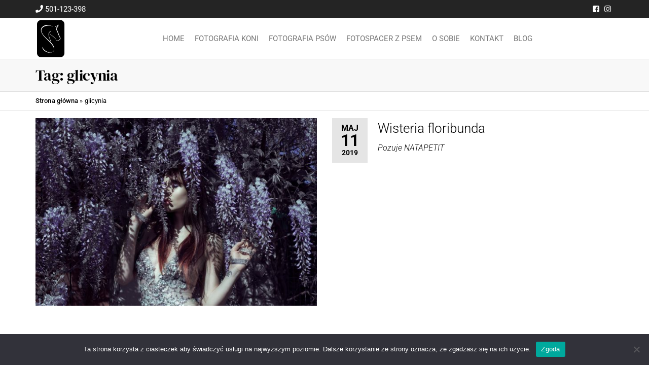

--- FILE ---
content_type: text/html; charset=UTF-8
request_url: https://annasychowicz.pl/tag/glicynia/
body_size: 44586
content:
<!DOCTYPE html>
<html class="no-js" lang="pl-PL">
    <head>
        <meta http-equiv="content-type" content="text/html; charset=UTF-8" />
        <meta http-equiv="X-UA-Compatible" content="IE=edge">
        <meta name="viewport" content="width=device-width, initial-scale=1">
        <meta name='robots' content='index, follow, max-image-preview:large, max-snippet:-1, max-video-preview:-1' />

	<!-- This site is optimized with the Yoast SEO plugin v26.7 - https://yoast.com/wordpress/plugins/seo/ -->
	<title>Archiwa glicynia - Fotograf Anna Sychowicz :: Fotografia jeździecka, artystyczne zdjęcia koni i sesje z końmi. Fotografia psów, zdjęcia psów.</title>
	<link rel="canonical" href="https://annasychowicz.pl/tag/glicynia/" />
	<meta property="og:locale" content="pl_PL" />
	<meta property="og:type" content="article" />
	<meta property="og:title" content="Archiwa glicynia - Fotograf Anna Sychowicz :: Fotografia jeździecka, artystyczne zdjęcia koni i sesje z końmi. Fotografia psów, zdjęcia psów." />
	<meta property="og:url" content="https://annasychowicz.pl/tag/glicynia/" />
	<meta property="og:site_name" content="Fotograf Anna Sychowicz :: Fotografia jeździecka, artystyczne zdjęcia koni i sesje z końmi. Fotografia psów, zdjęcia psów." />
	<meta name="twitter:card" content="summary_large_image" />
	<script type="application/ld+json" class="yoast-schema-graph">{"@context":"https://schema.org","@graph":[{"@type":"CollectionPage","@id":"https://annasychowicz.pl/tag/glicynia/","url":"https://annasychowicz.pl/tag/glicynia/","name":"Archiwa glicynia - Fotograf Anna Sychowicz :: Fotografia jeździecka, artystyczne zdjęcia koni i sesje z końmi. Fotografia psów, zdjęcia psów.","isPartOf":{"@id":"https://annasychowicz.pl/#website"},"primaryImageOfPage":{"@id":"https://annasychowicz.pl/tag/glicynia/#primaryimage"},"image":{"@id":"https://annasychowicz.pl/tag/glicynia/#primaryimage"},"thumbnailUrl":"https://annasychowicz.pl/wp-content/uploads/2019/05/IMG_0560.jpg","breadcrumb":{"@id":"https://annasychowicz.pl/tag/glicynia/#breadcrumb"},"inLanguage":"pl-PL"},{"@type":"ImageObject","inLanguage":"pl-PL","@id":"https://annasychowicz.pl/tag/glicynia/#primaryimage","url":"https://annasychowicz.pl/wp-content/uploads/2019/05/IMG_0560.jpg","contentUrl":"https://annasychowicz.pl/wp-content/uploads/2019/05/IMG_0560.jpg","width":1200,"height":800},{"@type":"BreadcrumbList","@id":"https://annasychowicz.pl/tag/glicynia/#breadcrumb","itemListElement":[{"@type":"ListItem","position":1,"name":"Strona główna","item":"https://annasychowicz.pl/"},{"@type":"ListItem","position":2,"name":"glicynia"}]},{"@type":"WebSite","@id":"https://annasychowicz.pl/#website","url":"https://annasychowicz.pl/","name":"Fotograf Anna Sychowicz :: Fotografia jeździecka, artystyczn zdjęcia koni i sesje z końmi.","description":"Bajkowe zdjęcia z końmi, fotografia jeździecka, zdjęcia koni,  baśniowe zdjęcia ze zwierzętami,  Fotografia psów, zdjęcia psów. :: Warszawa :: Sochaczew :: Błonie :: Łowicz :: Skierniewice :: Żyrardów :: Grodzisk Mazowiecki :: Piaseczno :: Pruszków :: Piastów :: Kampinos :: Leszno :: Ożarów Mazowiecki :: Milanówek :: Radomsko :: Częstochowa","publisher":{"@id":"https://annasychowicz.pl/#organization"},"potentialAction":[{"@type":"SearchAction","target":{"@type":"EntryPoint","urlTemplate":"https://annasychowicz.pl/?s={search_term_string}"},"query-input":{"@type":"PropertyValueSpecification","valueRequired":true,"valueName":"search_term_string"}}],"inLanguage":"pl-PL"},{"@type":"Organization","@id":"https://annasychowicz.pl/#organization","name":"Fotograf Anna Sychowicz :: Fotografia jeździecka, artystyczn zdjęcia koni i sesje z końmi.","url":"https://annasychowicz.pl/","logo":{"@type":"ImageObject","inLanguage":"pl-PL","@id":"https://annasychowicz.pl/#/schema/logo/image/","url":"https://annasychowicz.pl/wp-content/uploads/2025/09/logo_annasychowicz.png","contentUrl":"https://annasychowicz.pl/wp-content/uploads/2025/09/logo_annasychowicz.png","width":120,"height":160,"caption":"Fotograf Anna Sychowicz :: Fotografia jeździecka, artystyczn zdjęcia koni i sesje z końmi."},"image":{"@id":"https://annasychowicz.pl/#/schema/logo/image/"}}]}</script>
	<!-- / Yoast SEO plugin. -->


<link rel='dns-prefetch' href='//www.googletagmanager.com' />
<link rel="alternate" type="application/rss+xml" title="Fotograf Anna Sychowicz :: Fotografia jeździecka, artystyczne zdjęcia koni i sesje z końmi. Fotografia psów, zdjęcia psów. &raquo; Kanał z wpisami" href="https://annasychowicz.pl/feed/" />
<link rel="alternate" type="application/rss+xml" title="Fotograf Anna Sychowicz :: Fotografia jeździecka, artystyczne zdjęcia koni i sesje z końmi. Fotografia psów, zdjęcia psów. &raquo; Kanał z komentarzami" href="https://annasychowicz.pl/comments/feed/" />
<link rel="alternate" type="application/rss+xml" title="Fotograf Anna Sychowicz :: Fotografia jeździecka, artystyczne zdjęcia koni i sesje z końmi. Fotografia psów, zdjęcia psów. &raquo; Kanał z wpisami otagowanymi jako glicynia" href="https://annasychowicz.pl/tag/glicynia/feed/" />
<style id='wp-img-auto-sizes-contain-inline-css' type='text/css'>
img:is([sizes=auto i],[sizes^="auto," i]){contain-intrinsic-size:3000px 1500px}
/*# sourceURL=wp-img-auto-sizes-contain-inline-css */
</style>
<link rel='stylesheet' id='hfe-widgets-style-css' href='https://annasychowicz.pl/wp-content/plugins/header-footer-elementor/inc/widgets-css/frontend.css?ver=2.5.2' type='text/css' media='all' />
<style id='wp-emoji-styles-inline-css' type='text/css'>

	img.wp-smiley, img.emoji {
		display: inline !important;
		border: none !important;
		box-shadow: none !important;
		height: 1em !important;
		width: 1em !important;
		margin: 0 0.07em !important;
		vertical-align: -0.1em !important;
		background: none !important;
		padding: 0 !important;
	}
/*# sourceURL=wp-emoji-styles-inline-css */
</style>
<link rel='stylesheet' id='wp-block-library-css' href='https://annasychowicz.pl/wp-includes/css/dist/block-library/style.min.css?ver=6.9' type='text/css' media='all' />
<style id='classic-theme-styles-inline-css' type='text/css'>
/*! This file is auto-generated */
.wp-block-button__link{color:#fff;background-color:#32373c;border-radius:9999px;box-shadow:none;text-decoration:none;padding:calc(.667em + 2px) calc(1.333em + 2px);font-size:1.125em}.wp-block-file__button{background:#32373c;color:#fff;text-decoration:none}
/*# sourceURL=/wp-includes/css/classic-themes.min.css */
</style>
<style id='global-styles-inline-css' type='text/css'>
:root{--wp--preset--aspect-ratio--square: 1;--wp--preset--aspect-ratio--4-3: 4/3;--wp--preset--aspect-ratio--3-4: 3/4;--wp--preset--aspect-ratio--3-2: 3/2;--wp--preset--aspect-ratio--2-3: 2/3;--wp--preset--aspect-ratio--16-9: 16/9;--wp--preset--aspect-ratio--9-16: 9/16;--wp--preset--color--black: #000000;--wp--preset--color--cyan-bluish-gray: #abb8c3;--wp--preset--color--white: #ffffff;--wp--preset--color--pale-pink: #f78da7;--wp--preset--color--vivid-red: #cf2e2e;--wp--preset--color--luminous-vivid-orange: #ff6900;--wp--preset--color--luminous-vivid-amber: #fcb900;--wp--preset--color--light-green-cyan: #7bdcb5;--wp--preset--color--vivid-green-cyan: #00d084;--wp--preset--color--pale-cyan-blue: #8ed1fc;--wp--preset--color--vivid-cyan-blue: #0693e3;--wp--preset--color--vivid-purple: #9b51e0;--wp--preset--gradient--vivid-cyan-blue-to-vivid-purple: linear-gradient(135deg,rgb(6,147,227) 0%,rgb(155,81,224) 100%);--wp--preset--gradient--light-green-cyan-to-vivid-green-cyan: linear-gradient(135deg,rgb(122,220,180) 0%,rgb(0,208,130) 100%);--wp--preset--gradient--luminous-vivid-amber-to-luminous-vivid-orange: linear-gradient(135deg,rgb(252,185,0) 0%,rgb(255,105,0) 100%);--wp--preset--gradient--luminous-vivid-orange-to-vivid-red: linear-gradient(135deg,rgb(255,105,0) 0%,rgb(207,46,46) 100%);--wp--preset--gradient--very-light-gray-to-cyan-bluish-gray: linear-gradient(135deg,rgb(238,238,238) 0%,rgb(169,184,195) 100%);--wp--preset--gradient--cool-to-warm-spectrum: linear-gradient(135deg,rgb(74,234,220) 0%,rgb(151,120,209) 20%,rgb(207,42,186) 40%,rgb(238,44,130) 60%,rgb(251,105,98) 80%,rgb(254,248,76) 100%);--wp--preset--gradient--blush-light-purple: linear-gradient(135deg,rgb(255,206,236) 0%,rgb(152,150,240) 100%);--wp--preset--gradient--blush-bordeaux: linear-gradient(135deg,rgb(254,205,165) 0%,rgb(254,45,45) 50%,rgb(107,0,62) 100%);--wp--preset--gradient--luminous-dusk: linear-gradient(135deg,rgb(255,203,112) 0%,rgb(199,81,192) 50%,rgb(65,88,208) 100%);--wp--preset--gradient--pale-ocean: linear-gradient(135deg,rgb(255,245,203) 0%,rgb(182,227,212) 50%,rgb(51,167,181) 100%);--wp--preset--gradient--electric-grass: linear-gradient(135deg,rgb(202,248,128) 0%,rgb(113,206,126) 100%);--wp--preset--gradient--midnight: linear-gradient(135deg,rgb(2,3,129) 0%,rgb(40,116,252) 100%);--wp--preset--font-size--small: 13px;--wp--preset--font-size--medium: 20px;--wp--preset--font-size--large: 36px;--wp--preset--font-size--x-large: 42px;--wp--preset--spacing--20: 0.44rem;--wp--preset--spacing--30: 0.67rem;--wp--preset--spacing--40: 1rem;--wp--preset--spacing--50: 1.5rem;--wp--preset--spacing--60: 2.25rem;--wp--preset--spacing--70: 3.38rem;--wp--preset--spacing--80: 5.06rem;--wp--preset--shadow--natural: 6px 6px 9px rgba(0, 0, 0, 0.2);--wp--preset--shadow--deep: 12px 12px 50px rgba(0, 0, 0, 0.4);--wp--preset--shadow--sharp: 6px 6px 0px rgba(0, 0, 0, 0.2);--wp--preset--shadow--outlined: 6px 6px 0px -3px rgb(255, 255, 255), 6px 6px rgb(0, 0, 0);--wp--preset--shadow--crisp: 6px 6px 0px rgb(0, 0, 0);}:where(.is-layout-flex){gap: 0.5em;}:where(.is-layout-grid){gap: 0.5em;}body .is-layout-flex{display: flex;}.is-layout-flex{flex-wrap: wrap;align-items: center;}.is-layout-flex > :is(*, div){margin: 0;}body .is-layout-grid{display: grid;}.is-layout-grid > :is(*, div){margin: 0;}:where(.wp-block-columns.is-layout-flex){gap: 2em;}:where(.wp-block-columns.is-layout-grid){gap: 2em;}:where(.wp-block-post-template.is-layout-flex){gap: 1.25em;}:where(.wp-block-post-template.is-layout-grid){gap: 1.25em;}.has-black-color{color: var(--wp--preset--color--black) !important;}.has-cyan-bluish-gray-color{color: var(--wp--preset--color--cyan-bluish-gray) !important;}.has-white-color{color: var(--wp--preset--color--white) !important;}.has-pale-pink-color{color: var(--wp--preset--color--pale-pink) !important;}.has-vivid-red-color{color: var(--wp--preset--color--vivid-red) !important;}.has-luminous-vivid-orange-color{color: var(--wp--preset--color--luminous-vivid-orange) !important;}.has-luminous-vivid-amber-color{color: var(--wp--preset--color--luminous-vivid-amber) !important;}.has-light-green-cyan-color{color: var(--wp--preset--color--light-green-cyan) !important;}.has-vivid-green-cyan-color{color: var(--wp--preset--color--vivid-green-cyan) !important;}.has-pale-cyan-blue-color{color: var(--wp--preset--color--pale-cyan-blue) !important;}.has-vivid-cyan-blue-color{color: var(--wp--preset--color--vivid-cyan-blue) !important;}.has-vivid-purple-color{color: var(--wp--preset--color--vivid-purple) !important;}.has-black-background-color{background-color: var(--wp--preset--color--black) !important;}.has-cyan-bluish-gray-background-color{background-color: var(--wp--preset--color--cyan-bluish-gray) !important;}.has-white-background-color{background-color: var(--wp--preset--color--white) !important;}.has-pale-pink-background-color{background-color: var(--wp--preset--color--pale-pink) !important;}.has-vivid-red-background-color{background-color: var(--wp--preset--color--vivid-red) !important;}.has-luminous-vivid-orange-background-color{background-color: var(--wp--preset--color--luminous-vivid-orange) !important;}.has-luminous-vivid-amber-background-color{background-color: var(--wp--preset--color--luminous-vivid-amber) !important;}.has-light-green-cyan-background-color{background-color: var(--wp--preset--color--light-green-cyan) !important;}.has-vivid-green-cyan-background-color{background-color: var(--wp--preset--color--vivid-green-cyan) !important;}.has-pale-cyan-blue-background-color{background-color: var(--wp--preset--color--pale-cyan-blue) !important;}.has-vivid-cyan-blue-background-color{background-color: var(--wp--preset--color--vivid-cyan-blue) !important;}.has-vivid-purple-background-color{background-color: var(--wp--preset--color--vivid-purple) !important;}.has-black-border-color{border-color: var(--wp--preset--color--black) !important;}.has-cyan-bluish-gray-border-color{border-color: var(--wp--preset--color--cyan-bluish-gray) !important;}.has-white-border-color{border-color: var(--wp--preset--color--white) !important;}.has-pale-pink-border-color{border-color: var(--wp--preset--color--pale-pink) !important;}.has-vivid-red-border-color{border-color: var(--wp--preset--color--vivid-red) !important;}.has-luminous-vivid-orange-border-color{border-color: var(--wp--preset--color--luminous-vivid-orange) !important;}.has-luminous-vivid-amber-border-color{border-color: var(--wp--preset--color--luminous-vivid-amber) !important;}.has-light-green-cyan-border-color{border-color: var(--wp--preset--color--light-green-cyan) !important;}.has-vivid-green-cyan-border-color{border-color: var(--wp--preset--color--vivid-green-cyan) !important;}.has-pale-cyan-blue-border-color{border-color: var(--wp--preset--color--pale-cyan-blue) !important;}.has-vivid-cyan-blue-border-color{border-color: var(--wp--preset--color--vivid-cyan-blue) !important;}.has-vivid-purple-border-color{border-color: var(--wp--preset--color--vivid-purple) !important;}.has-vivid-cyan-blue-to-vivid-purple-gradient-background{background: var(--wp--preset--gradient--vivid-cyan-blue-to-vivid-purple) !important;}.has-light-green-cyan-to-vivid-green-cyan-gradient-background{background: var(--wp--preset--gradient--light-green-cyan-to-vivid-green-cyan) !important;}.has-luminous-vivid-amber-to-luminous-vivid-orange-gradient-background{background: var(--wp--preset--gradient--luminous-vivid-amber-to-luminous-vivid-orange) !important;}.has-luminous-vivid-orange-to-vivid-red-gradient-background{background: var(--wp--preset--gradient--luminous-vivid-orange-to-vivid-red) !important;}.has-very-light-gray-to-cyan-bluish-gray-gradient-background{background: var(--wp--preset--gradient--very-light-gray-to-cyan-bluish-gray) !important;}.has-cool-to-warm-spectrum-gradient-background{background: var(--wp--preset--gradient--cool-to-warm-spectrum) !important;}.has-blush-light-purple-gradient-background{background: var(--wp--preset--gradient--blush-light-purple) !important;}.has-blush-bordeaux-gradient-background{background: var(--wp--preset--gradient--blush-bordeaux) !important;}.has-luminous-dusk-gradient-background{background: var(--wp--preset--gradient--luminous-dusk) !important;}.has-pale-ocean-gradient-background{background: var(--wp--preset--gradient--pale-ocean) !important;}.has-electric-grass-gradient-background{background: var(--wp--preset--gradient--electric-grass) !important;}.has-midnight-gradient-background{background: var(--wp--preset--gradient--midnight) !important;}.has-small-font-size{font-size: var(--wp--preset--font-size--small) !important;}.has-medium-font-size{font-size: var(--wp--preset--font-size--medium) !important;}.has-large-font-size{font-size: var(--wp--preset--font-size--large) !important;}.has-x-large-font-size{font-size: var(--wp--preset--font-size--x-large) !important;}
:where(.wp-block-post-template.is-layout-flex){gap: 1.25em;}:where(.wp-block-post-template.is-layout-grid){gap: 1.25em;}
:where(.wp-block-term-template.is-layout-flex){gap: 1.25em;}:where(.wp-block-term-template.is-layout-grid){gap: 1.25em;}
:where(.wp-block-columns.is-layout-flex){gap: 2em;}:where(.wp-block-columns.is-layout-grid){gap: 2em;}
:root :where(.wp-block-pullquote){font-size: 1.5em;line-height: 1.6;}
/*# sourceURL=global-styles-inline-css */
</style>
<link rel='stylesheet' id='cookie-notice-front-css' href='https://annasychowicz.pl/wp-content/plugins/cookie-notice/css/front.min.css?ver=2.5.7' type='text/css' media='all' />
<link rel='stylesheet' id='futurio-extra-css' href='https://annasychowicz.pl/wp-content/plugins/futurio-extra/assets/css/style.css?ver=2.0.18' type='text/css' media='all' />
<link rel='stylesheet' id='elementor-frontend-css' href='https://annasychowicz.pl/wp-content/plugins/elementor/assets/css/frontend.min.css?ver=3.34.1' type='text/css' media='all' />
<link rel='stylesheet' id='elementor-post-6509-css' href='https://annasychowicz.pl/wp-content/uploads/elementor/css/post-6509.css?ver=1768512530' type='text/css' media='all' />
<link rel='stylesheet' id='hfe-style-css' href='https://annasychowicz.pl/wp-content/plugins/header-footer-elementor/assets/css/header-footer-elementor.css?ver=2.5.2' type='text/css' media='all' />
<link rel='stylesheet' id='elementor-icons-css' href='https://annasychowicz.pl/wp-content/plugins/elementor/assets/lib/eicons/css/elementor-icons.min.css?ver=5.45.0' type='text/css' media='all' />
<link rel='stylesheet' id='bootstrap-css' href='https://annasychowicz.pl/wp-content/themes/futurio/css/bootstrap.css?ver=3.3.7' type='text/css' media='all' />
<link rel='stylesheet' id='futurio-stylesheet-css' href='https://annasychowicz.pl/wp-content/themes/futurio/style.css?ver=1.5.4' type='text/css' media='all' />
<link rel='stylesheet' id='font-awesome-css' href='https://annasychowicz.pl/wp-content/plugins/elementor/assets/lib/font-awesome/css/font-awesome.min.css?ver=4.7.0' type='text/css' media='all' />
<link rel='stylesheet' id='hfe-elementor-icons-css' href='https://annasychowicz.pl/wp-content/plugins/elementor/assets/lib/eicons/css/elementor-icons.min.css?ver=5.34.0' type='text/css' media='all' />
<link rel='stylesheet' id='hfe-icons-list-css' href='https://annasychowicz.pl/wp-content/plugins/elementor/assets/css/widget-icon-list.min.css?ver=3.24.3' type='text/css' media='all' />
<link rel='stylesheet' id='hfe-social-icons-css' href='https://annasychowicz.pl/wp-content/plugins/elementor/assets/css/widget-social-icons.min.css?ver=3.24.0' type='text/css' media='all' />
<link rel='stylesheet' id='hfe-social-share-icons-brands-css' href='https://annasychowicz.pl/wp-content/plugins/elementor/assets/lib/font-awesome/css/brands.css?ver=5.15.3' type='text/css' media='all' />
<link rel='stylesheet' id='hfe-social-share-icons-fontawesome-css' href='https://annasychowicz.pl/wp-content/plugins/elementor/assets/lib/font-awesome/css/fontawesome.css?ver=5.15.3' type='text/css' media='all' />
<link rel='stylesheet' id='hfe-nav-menu-icons-css' href='https://annasychowicz.pl/wp-content/plugins/elementor/assets/lib/font-awesome/css/solid.css?ver=5.15.3' type='text/css' media='all' />
<link rel='stylesheet' id='kirki-styles-css' href='https://annasychowicz.pl?action=kirki-styles&#038;ver=4.0' type='text/css' media='all' />
<link rel='stylesheet' id='elementor-gf-local-roboto-css' href='https://annasychowicz.pl/wp-content/uploads/elementor/google-fonts/css/roboto.css?ver=1742246103' type='text/css' media='all' />
<link rel='stylesheet' id='elementor-gf-local-dmseriftext-css' href='https://annasychowicz.pl/wp-content/uploads/elementor/google-fonts/css/dmseriftext.css?ver=1742246103' type='text/css' media='all' />
<link rel='stylesheet' id='elementor-gf-local-dmserifdisplay-css' href='https://annasychowicz.pl/wp-content/uploads/elementor/google-fonts/css/dmserifdisplay.css?ver=1742246104' type='text/css' media='all' />
<script type="text/javascript" id="cookie-notice-front-js-before">
/* <![CDATA[ */
var cnArgs = {"ajaxUrl":"https:\/\/annasychowicz.pl\/wp-admin\/admin-ajax.php","nonce":"02f8c45cae","hideEffect":"fade","position":"bottom","onScroll":false,"onScrollOffset":100,"onClick":false,"cookieName":"cookie_notice_accepted","cookieTime":2592000,"cookieTimeRejected":2592000,"globalCookie":false,"redirection":false,"cache":false,"revokeCookies":false,"revokeCookiesOpt":"automatic"};

//# sourceURL=cookie-notice-front-js-before
/* ]]> */
</script>
<script type="text/javascript" src="https://annasychowicz.pl/wp-content/plugins/cookie-notice/js/front.min.js?ver=2.5.7" id="cookie-notice-front-js"></script>
<script type="text/javascript" src="https://annasychowicz.pl/wp-includes/js/jquery/jquery.min.js?ver=3.7.1" id="jquery-core-js"></script>
<script type="text/javascript" src="https://annasychowicz.pl/wp-includes/js/jquery/jquery-migrate.min.js?ver=3.4.1" id="jquery-migrate-js"></script>
<script type="text/javascript" id="jquery-js-after">
/* <![CDATA[ */
!function($){"use strict";$(document).ready(function(){$(this).scrollTop()>100&&$(".hfe-scroll-to-top-wrap").removeClass("hfe-scroll-to-top-hide"),$(window).scroll(function(){$(this).scrollTop()<100?$(".hfe-scroll-to-top-wrap").fadeOut(300):$(".hfe-scroll-to-top-wrap").fadeIn(300)}),$(".hfe-scroll-to-top-wrap").on("click",function(){$("html, body").animate({scrollTop:0},300);return!1})})}(jQuery);
!function($){'use strict';$(document).ready(function(){var bar=$('.hfe-reading-progress-bar');if(!bar.length)return;$(window).on('scroll',function(){var s=$(window).scrollTop(),d=$(document).height()-$(window).height(),p=d? s/d*100:0;bar.css('width',p+'%')});});}(jQuery);
//# sourceURL=jquery-js-after
/* ]]> */
</script>

<!-- Fragment znacznika Google (gtag.js) dodany przez Site Kit -->
<!-- Fragment Google Analytics dodany przez Site Kit -->
<script type="text/javascript" src="https://www.googletagmanager.com/gtag/js?id=GT-5MCTBN3J" id="google_gtagjs-js" async></script>
<script type="text/javascript" id="google_gtagjs-js-after">
/* <![CDATA[ */
window.dataLayer = window.dataLayer || [];function gtag(){dataLayer.push(arguments);}
gtag("set","linker",{"domains":["annasychowicz.pl"]});
gtag("js", new Date());
gtag("set", "developer_id.dZTNiMT", true);
gtag("config", "GT-5MCTBN3J");
//# sourceURL=google_gtagjs-js-after
/* ]]> */
</script>
<link rel="https://api.w.org/" href="https://annasychowicz.pl/wp-json/" /><link rel="alternate" title="JSON" type="application/json" href="https://annasychowicz.pl/wp-json/wp/v2/tags/1370" /><link rel="EditURI" type="application/rsd+xml" title="RSD" href="https://annasychowicz.pl/xmlrpc.php?rsd" />
<meta name="generator" content="WordPress 6.9" />
<meta name="generator" content="Site Kit by Google 1.170.0" />	<script>document.documentElement.className = document.documentElement.className.replace( 'no-js', 'js' );</script>
	<meta name="generator" content="Elementor 3.34.1; features: additional_custom_breakpoints; settings: css_print_method-external, google_font-enabled, font_display-auto">
			<style>
				.e-con.e-parent:nth-of-type(n+4):not(.e-lazyloaded):not(.e-no-lazyload),
				.e-con.e-parent:nth-of-type(n+4):not(.e-lazyloaded):not(.e-no-lazyload) * {
					background-image: none !important;
				}
				@media screen and (max-height: 1024px) {
					.e-con.e-parent:nth-of-type(n+3):not(.e-lazyloaded):not(.e-no-lazyload),
					.e-con.e-parent:nth-of-type(n+3):not(.e-lazyloaded):not(.e-no-lazyload) * {
						background-image: none !important;
					}
				}
				@media screen and (max-height: 640px) {
					.e-con.e-parent:nth-of-type(n+2):not(.e-lazyloaded):not(.e-no-lazyload),
					.e-con.e-parent:nth-of-type(n+2):not(.e-lazyloaded):not(.e-no-lazyload) * {
						background-image: none !important;
					}
				}
			</style>
					<style type="text/css" id="futurio-header-css">
						.site-header {
					background-image: url(https://annasychowicz.pl/wp-content/uploads/2020/08/2B7A3010-1.jpg);
					background-repeat: no-repeat;
					background-position: 50% 50%;
					-webkit-background-size: cover;
					-moz-background-size:    cover;
					-o-background-size:      cover;
					background-size:         cover;
				}
								.site-title,
				.site-description {
					position: absolute;
					clip: rect(1px, 1px, 1px, 1px);
				}
				
		</style>
		<link rel="icon" href="https://annasychowicz.pl/wp-content/uploads/2025/09/logo_annasychowicz.png" sizes="32x32" />
<link rel="icon" href="https://annasychowicz.pl/wp-content/uploads/2025/09/logo_annasychowicz.png" sizes="192x192" />
<link rel="apple-touch-icon" href="https://annasychowicz.pl/wp-content/uploads/2025/09/logo_annasychowicz.png" />
<meta name="msapplication-TileImage" content="https://annasychowicz.pl/wp-content/uploads/2025/09/logo_annasychowicz.png" />
    </head>
    <body id="blog" class="archive tag tag-glicynia tag-1370 wp-custom-logo wp-theme-futurio cookies-not-set ehf-template-futurio ehf-stylesheet-futurio elementor-default elementor-kit-6509">
        <a class="skip-link screen-reader-text" href="#site-content">Przejdź do treści</a>                <div class="page-wrap">

            <div class="top-bar-section container-fluid">
        <div class="container">
            <div class="row">
                                                                <div id="textarea_1" class="top-bar-item col-sm-6">
                                <i class="fa fa-phone"></i> 501-123-398                 
                            </div>
                                                                            <div id="icons" class="top-bar-item col-sm-6">
                                		<div class="social-links">
			<ul>
				<li><a href="https://www.facebook.com/anna.sychowicz.equine.photography" target="_blank"><i style="color: #fff" class="fa fa-facebook-square"></i></a></li><li><a href="https://www.instagram.com/anna_sychowicz/" target="_blank"><i style="color: #fff" class="fa fa-instagram"></i></a></li>			</ul>
		</div><!-- .social-links -->
		                 
                            </div>
                                        </div>
        </div>
    </div>	
 
<div class="main-menu">
    <nav id="site-navigation" class="navbar navbar-default nav-pos-center">     
        <div class="container">   
            <div class="navbar-header">
                                    <div class="site-heading navbar-brand heading-menu" >
                        <div class="site-branding-logo">
                            <a href="https://annasychowicz.pl/" class="custom-logo-link" rel="home"><img width="120" height="160" src="https://annasychowicz.pl/wp-content/uploads/2025/09/logo_annasychowicz.png" class="custom-logo" alt="Logo Fotografia Anna Sychowicz" decoding="async" /></a>                        </div>
                        <div class="site-branding-text">
                                                            <p class="site-title"><a href="https://annasychowicz.pl/" rel="home">Fotograf Anna Sychowicz :: Fotografia jeździecka, artystyczne zdjęcia koni i sesje z końmi. Fotografia psów, zdjęcia psów.</a></p>
                            
                                                            <p class="site-description">
                                    Bajkowe zdjęcia z końmi, fotografia jeździecka, zdjęcia koni,  baśniowe zdjęcia ze zwierzętami,  Fotografia psów, zdjęcia psów. :: Warszawa :: Sochaczew :: Błonie :: Łowicz :: Skierniewice :: Żyrardów :: Grodzisk Mazowiecki :: Piaseczno :: Pruszków :: Piastów :: Kampinos :: Leszno :: Ożarów Mazowiecki :: Milanówek :: Radomsko :: Częstochowa                                </p>
                                                    </div><!-- .site-branding-text -->
                    </div>
                	
            </div>
                                        <div class="nav navbar-nav navbar-right icons-menu-right">
                                                                                                    </div>
                                        <a href="#" id="main-menu-panel" class="open-panel" data-panel="main-menu-panel">
                    <span></span>
                    <span></span>
                    <span></span>
                    <div class="brand-absolute visible-xs">Menu</div>
                </a>
            
            <div class="menu-container"><ul id="menu-menu-pl" class="nav navbar-nav navbar-center"><li itemscope="itemscope" itemtype="https://www.schema.org/SiteNavigationElement" id="menu-item-10777" class="menu-item menu-item-type-post_type menu-item-object-page menu-item-home menu-item-10777 nav-item"><a title="Home" href="https://annasychowicz.pl/" class="nav-link">Home</a></li>
<li itemscope="itemscope" itemtype="https://www.schema.org/SiteNavigationElement" id="menu-item-10780" class="menu-item menu-item-type-post_type menu-item-object-page menu-item-10780 nav-item"><a title="Fotografia Koni" href="https://annasychowicz.pl/art/" class="nav-link">Fotografia Koni</a></li>
<li itemscope="itemscope" itemtype="https://www.schema.org/SiteNavigationElement" id="menu-item-10864" class="menu-item menu-item-type-post_type menu-item-object-page menu-item-10864 nav-item"><a title="Fotografia Psów" href="https://annasychowicz.pl/zdjecia-psow/" class="nav-link">Fotografia Psów</a></li>
<li itemscope="itemscope" itemtype="https://www.schema.org/SiteNavigationElement" id="menu-item-11161" class="menu-item menu-item-type-post_type menu-item-object-page menu-item-11161 nav-item"><a title="Fotospacer z Psem" href="https://annasychowicz.pl/fotospacer-z-psem/" class="nav-link">Fotospacer z Psem</a></li>
<li itemscope="itemscope" itemtype="https://www.schema.org/SiteNavigationElement" id="menu-item-10779" class="menu-item menu-item-type-post_type menu-item-object-page menu-item-10779 nav-item"><a title="O sobie" href="https://annasychowicz.pl/about/" class="nav-link">O sobie</a></li>
<li itemscope="itemscope" itemtype="https://www.schema.org/SiteNavigationElement" id="menu-item-10781" class="menu-item menu-item-type-post_type menu-item-object-page menu-item-10781 nav-item"><a title="Kontakt" href="https://annasychowicz.pl/contact/" class="nav-link">Kontakt</a></li>
<li itemscope="itemscope" itemtype="https://www.schema.org/SiteNavigationElement" id="menu-item-10778" class="menu-item menu-item-type-post_type menu-item-object-page current_page_parent menu-item-10778 nav-item"><a title="Blog" href="https://annasychowicz.pl/blog/" class="nav-link">Blog</a></li>
</ul></div>
                    </div>
    </nav> 
</div>
            <div id="site-content"></div>
            
    <div class="container-fluid archive-page-header">
        <header class="container text-left">
            <h1 class="page-title">Tag: <span>glicynia</span></h1>        </header><!-- .archive-page-header -->
    </div>

<div class="container-fluid head-bread" role="main"><div id="breadcrumbs" class="container text-left"><span><span><a href="https://annasychowicz.pl/">Strona główna</a></span> » <span class="breadcrumb_last" aria-current="page">glicynia</span></span></div></div>
	<div class="container main-container" role="main">
		<div class="page-area">
			
<!-- start content container -->
<div class="row">

    <div class="col-md-12 ">

            <article class="futurio-post post-6192 post type-post status-publish format-standard has-post-thumbnail hentry category-blog category-portret-2 category-kwietnik tag-agnieszka-osipa tag-glicynia tag-kwiaty tag-sesja-w-kwiatach tag-wisteria">
        <div class="news-item row">
            			<div class="news-thumb col-md-6">
				<a href="https://annasychowicz.pl/wisteria-floribunda/" title="Wisteria floribunda">
					<img fetchpriority="high" width="608" height="405" src="https://annasychowicz.pl/wp-content/uploads/2019/05/IMG_0560.jpg" class="attachment-futurio-med size-futurio-med wp-post-image" alt="" decoding="async" srcset="https://annasychowicz.pl/wp-content/uploads/2019/05/IMG_0560.jpg 1200w, https://annasychowicz.pl/wp-content/uploads/2019/05/IMG_0560-450x300.jpg 450w, https://annasychowicz.pl/wp-content/uploads/2019/05/IMG_0560-600x400.jpg 600w, https://annasychowicz.pl/wp-content/uploads/2019/05/IMG_0560-632x421.jpg 632w, https://annasychowicz.pl/wp-content/uploads/2019/05/IMG_0560-768x512.jpg 768w, https://annasychowicz.pl/wp-content/uploads/2019/05/IMG_0560-1020x680.jpg 1020w" sizes="(max-width: 608px) 100vw, 608px" />				</a>
			</div><!-- .news-thumb -->
		                            <div class="news-text-wrap col-md-6">
                                    <div class="content-date-comments">
                        			<div class="date-meta">
				<span class="posted-date-month">	
					maj				</span>
				<span class="posted-date-day">
					11				</span>
				<span class="posted-date-year">	
					2019				</span>
			</div>
						                    </div>
                    <h2 class="entry-title"><a href="https://annasychowicz.pl/wisteria-floribunda/" rel="bookmark">Wisteria floribunda</a></h2>                    <div class="post-excerpt">
                        <p>Pozuje NATAPETIT</p>
                    </div><!-- .post-excerpt -->
                </div><!-- .news-text-wrap -->
            </div><!-- .news-item -->
    </article>
    
    </div>

    
</div>
<!-- end content container -->

</div><!-- end main-container -->
</div><!-- end page-area -->


        <footer id="colophon" class="elementor-footer-credits">
            	
        </footer>
    
</div><!-- end page-wrap -->


    <div id="site-menu-sidebar" class="offcanvas-sidebar" >
        <div class="offcanvas-sidebar-close">
            <i class="fa fa-times"></i>
        </div>
        <div id="text-7" class="widget widget_text"><div class="widget-title"><h3>Custom menu section</h3></div>			<div class="textwidget"><p>This is off canvas menu widget area. To enable it add some widgets into<strong> Appearance &#8211; Widgets &#8211; Menu Section</strong>, and go to <strong>Customizer &#8211; Main menu</strong> to set the icon position.</p>
</div>
		</div><div id="futurio-extra-popular-posts-1" class="widget popular-posts widget_popular_posts">
			<div class="popular-news-section">

				<div class="widget-title"><h3>Popular posts</h3></div>
						<div class="news-item layout-two">
														<div class="news-text-wrap">
								<h2>
									<a href="https://annasychowicz.pl/wnetrza-restauracji-awangarda-fotografia-wnetrz/">
										Wnętrza restauracji Awangarda w Warszawie | Fotograf wnętrz									</a>
								</h2>
								        <span class="extra-posted-date">
            9 stycznia 2013        </span>
        <span class="extra-comments-meta">
            Wyłączono            <i class="fa fa-comments-o"></i>
        </span>
        							</div><!-- .news-text-wrap -->
						</div><!-- .news-item -->

						
						<div class="news-item layout-two">
										<div class="news-thumb ">
				<a href="https://annasychowicz.pl/wywiad-dla-dzien-dobry-tvn/" title="Wywiad dla &#8222;Dzień Dobry TVN&#8221;">
					<img width="160" height="91" src="https://annasychowicz.pl/wp-content/uploads/2013/05/Bez-nazwy-1.png" class="attachment-futurio-thumbnail size-futurio-thumbnail wp-post-image" alt="" decoding="async" srcset="https://annasychowicz.pl/wp-content/uploads/2013/05/Bez-nazwy-1.png 1200w, https://annasychowicz.pl/wp-content/uploads/2013/05/Bez-nazwy-1-450x255.png 450w, https://annasychowicz.pl/wp-content/uploads/2013/05/Bez-nazwy-1-600x341.png 600w, https://annasychowicz.pl/wp-content/uploads/2013/05/Bez-nazwy-1-632x359.png 632w, https://annasychowicz.pl/wp-content/uploads/2013/05/Bez-nazwy-1-768x436.png 768w, https://annasychowicz.pl/wp-content/uploads/2013/05/Bez-nazwy-1-1020x579.png 1020w" sizes="(max-width: 160px) 100vw, 160px" />				</a>
			</div><!-- .news-thumb -->
									<div class="news-text-wrap">
								<h2>
									<a href="https://annasychowicz.pl/wywiad-dla-dzien-dobry-tvn/">
										Wywiad dla &#8222;Dzień Dobry TVN&#8221;									</a>
								</h2>
								        <span class="extra-posted-date">
            24 maja 2013        </span>
        <span class="extra-comments-meta">
            Wyłączono            <i class="fa fa-comments-o"></i>
        </span>
        							</div><!-- .news-text-wrap -->
						</div><!-- .news-item -->

						
						<div class="news-item layout-two">
										<div class="news-thumb ">
				<a href="https://annasychowicz.pl/palac-w-guzowie/" title="Pałac w Guzowie &#8211; Sesja konia fryzyjskiego">
					<img width="160" height="107" src="https://annasychowicz.pl/wp-content/uploads/2021/10/7O1A1744-1.jpg" class="attachment-futurio-thumbnail size-futurio-thumbnail wp-post-image" alt="Fotografia jeździecka – Oferta dla firm" decoding="async" srcset="https://annasychowicz.pl/wp-content/uploads/2021/10/7O1A1744-1.jpg 1200w, https://annasychowicz.pl/wp-content/uploads/2021/10/7O1A1744-1-450x300.jpg 450w, https://annasychowicz.pl/wp-content/uploads/2021/10/7O1A1744-1-600x400.jpg 600w, https://annasychowicz.pl/wp-content/uploads/2021/10/7O1A1744-1-632x421.jpg 632w, https://annasychowicz.pl/wp-content/uploads/2021/10/7O1A1744-1-1020x680.jpg 1020w, https://annasychowicz.pl/wp-content/uploads/2021/10/7O1A1744-1-768x512.jpg 768w" sizes="(max-width: 160px) 100vw, 160px" />				</a>
			</div><!-- .news-thumb -->
									<div class="news-text-wrap">
								<h2>
									<a href="https://annasychowicz.pl/palac-w-guzowie/">
										Pałac w Guzowie &#8211; Sesja konia fryzyjskiego									</a>
								</h2>
								        <span class="extra-posted-date">
            5 października 2021        </span>
        <span class="extra-comments-meta">
            Wyłączono            <i class="fa fa-comments-o"></i>
        </span>
        							</div><!-- .news-text-wrap -->
						</div><!-- .news-item -->

						
						<div class="news-item layout-two">
														<div class="news-text-wrap">
								<h2>
									<a href="https://annasychowicz.pl/fotograf-warszawa-sesja-modelingowa-z-ania/">
										Fotograf Warszawa | Sesja modelingowa z Anią									</a>
								</h2>
								        <span class="extra-posted-date">
            5 listopada 2011        </span>
        <span class="extra-comments-meta">
            Wyłączono            <i class="fa fa-comments-o"></i>
        </span>
        							</div><!-- .news-text-wrap -->
						</div><!-- .news-item -->

						
						<div class="news-item layout-two">
														<div class="news-text-wrap">
								<h2>
									<a href="https://annasychowicz.pl/kon-andaluzyjski-halcon/">
										Koń andaluzyjski HALCON									</a>
								</h2>
								        <span class="extra-posted-date">
            22 października 2013        </span>
        <span class="extra-comments-meta">
            Wyłączono            <i class="fa fa-comments-o"></i>
        </span>
        							</div><!-- .news-text-wrap -->
						</div><!-- .news-item -->

						
				
			</div>

			</div>    </div>

<script type="speculationrules">
{"prefetch":[{"source":"document","where":{"and":[{"href_matches":"/*"},{"not":{"href_matches":["/wp-*.php","/wp-admin/*","/wp-content/uploads/*","/wp-content/*","/wp-content/plugins/*","/wp-content/themes/futurio/*","/*\\?(.+)"]}},{"not":{"selector_matches":"a[rel~=\"nofollow\"]"}},{"not":{"selector_matches":".no-prefetch, .no-prefetch a"}}]},"eagerness":"conservative"}]}
</script>
			<script>
				const lazyloadRunObserver = () => {
					const lazyloadBackgrounds = document.querySelectorAll( `.e-con.e-parent:not(.e-lazyloaded)` );
					const lazyloadBackgroundObserver = new IntersectionObserver( ( entries ) => {
						entries.forEach( ( entry ) => {
							if ( entry.isIntersecting ) {
								let lazyloadBackground = entry.target;
								if( lazyloadBackground ) {
									lazyloadBackground.classList.add( 'e-lazyloaded' );
								}
								lazyloadBackgroundObserver.unobserve( entry.target );
							}
						});
					}, { rootMargin: '200px 0px 200px 0px' } );
					lazyloadBackgrounds.forEach( ( lazyloadBackground ) => {
						lazyloadBackgroundObserver.observe( lazyloadBackground );
					} );
				};
				const events = [
					'DOMContentLoaded',
					'elementor/lazyload/observe',
				];
				events.forEach( ( event ) => {
					document.addEventListener( event, lazyloadRunObserver );
				} );
			</script>
			<script type="text/javascript" src="https://annasychowicz.pl/wp-content/plugins/futurio-extra/assets/js/futurio-extra.js?ver=2.0.18" id="futurio-extra-js-js"></script>
<script type="text/javascript" src="https://annasychowicz.pl/wp-content/themes/futurio/js/bootstrap.min.js?ver=3.3.7" id="bootstrap-js"></script>
<script type="text/javascript" src="https://annasychowicz.pl/wp-content/themes/futurio/js/customscript.js?ver=1.5.4" id="futurio-theme-js-js"></script>
<script id="wp-emoji-settings" type="application/json">
{"baseUrl":"https://s.w.org/images/core/emoji/17.0.2/72x72/","ext":".png","svgUrl":"https://s.w.org/images/core/emoji/17.0.2/svg/","svgExt":".svg","source":{"concatemoji":"https://annasychowicz.pl/wp-includes/js/wp-emoji-release.min.js?ver=6.9"}}
</script>
<script type="module">
/* <![CDATA[ */
/*! This file is auto-generated */
const a=JSON.parse(document.getElementById("wp-emoji-settings").textContent),o=(window._wpemojiSettings=a,"wpEmojiSettingsSupports"),s=["flag","emoji"];function i(e){try{var t={supportTests:e,timestamp:(new Date).valueOf()};sessionStorage.setItem(o,JSON.stringify(t))}catch(e){}}function c(e,t,n){e.clearRect(0,0,e.canvas.width,e.canvas.height),e.fillText(t,0,0);t=new Uint32Array(e.getImageData(0,0,e.canvas.width,e.canvas.height).data);e.clearRect(0,0,e.canvas.width,e.canvas.height),e.fillText(n,0,0);const a=new Uint32Array(e.getImageData(0,0,e.canvas.width,e.canvas.height).data);return t.every((e,t)=>e===a[t])}function p(e,t){e.clearRect(0,0,e.canvas.width,e.canvas.height),e.fillText(t,0,0);var n=e.getImageData(16,16,1,1);for(let e=0;e<n.data.length;e++)if(0!==n.data[e])return!1;return!0}function u(e,t,n,a){switch(t){case"flag":return n(e,"\ud83c\udff3\ufe0f\u200d\u26a7\ufe0f","\ud83c\udff3\ufe0f\u200b\u26a7\ufe0f")?!1:!n(e,"\ud83c\udde8\ud83c\uddf6","\ud83c\udde8\u200b\ud83c\uddf6")&&!n(e,"\ud83c\udff4\udb40\udc67\udb40\udc62\udb40\udc65\udb40\udc6e\udb40\udc67\udb40\udc7f","\ud83c\udff4\u200b\udb40\udc67\u200b\udb40\udc62\u200b\udb40\udc65\u200b\udb40\udc6e\u200b\udb40\udc67\u200b\udb40\udc7f");case"emoji":return!a(e,"\ud83e\u1fac8")}return!1}function f(e,t,n,a){let r;const o=(r="undefined"!=typeof WorkerGlobalScope&&self instanceof WorkerGlobalScope?new OffscreenCanvas(300,150):document.createElement("canvas")).getContext("2d",{willReadFrequently:!0}),s=(o.textBaseline="top",o.font="600 32px Arial",{});return e.forEach(e=>{s[e]=t(o,e,n,a)}),s}function r(e){var t=document.createElement("script");t.src=e,t.defer=!0,document.head.appendChild(t)}a.supports={everything:!0,everythingExceptFlag:!0},new Promise(t=>{let n=function(){try{var e=JSON.parse(sessionStorage.getItem(o));if("object"==typeof e&&"number"==typeof e.timestamp&&(new Date).valueOf()<e.timestamp+604800&&"object"==typeof e.supportTests)return e.supportTests}catch(e){}return null}();if(!n){if("undefined"!=typeof Worker&&"undefined"!=typeof OffscreenCanvas&&"undefined"!=typeof URL&&URL.createObjectURL&&"undefined"!=typeof Blob)try{var e="postMessage("+f.toString()+"("+[JSON.stringify(s),u.toString(),c.toString(),p.toString()].join(",")+"));",a=new Blob([e],{type:"text/javascript"});const r=new Worker(URL.createObjectURL(a),{name:"wpTestEmojiSupports"});return void(r.onmessage=e=>{i(n=e.data),r.terminate(),t(n)})}catch(e){}i(n=f(s,u,c,p))}t(n)}).then(e=>{for(const n in e)a.supports[n]=e[n],a.supports.everything=a.supports.everything&&a.supports[n],"flag"!==n&&(a.supports.everythingExceptFlag=a.supports.everythingExceptFlag&&a.supports[n]);var t;a.supports.everythingExceptFlag=a.supports.everythingExceptFlag&&!a.supports.flag,a.supports.everything||((t=a.source||{}).concatemoji?r(t.concatemoji):t.wpemoji&&t.twemoji&&(r(t.twemoji),r(t.wpemoji)))});
//# sourceURL=https://annasychowicz.pl/wp-includes/js/wp-emoji-loader.min.js
/* ]]> */
</script>

		<!-- Cookie Notice plugin v2.5.7 by Hu-manity.co https://hu-manity.co/ -->
		<div id="cookie-notice" role="dialog" class="cookie-notice-hidden cookie-revoke-hidden cn-position-bottom" aria-label="Cookie Notice" style="background-color: rgba(50,50,58,1);"><div class="cookie-notice-container" style="color: #fff"><span id="cn-notice-text" class="cn-text-container">Ta strona korzysta z ciasteczek aby świadczyć usługi na najwyższym poziomie. Dalsze korzystanie ze strony oznacza, że zgadzasz się na ich użycie.</span><span id="cn-notice-buttons" class="cn-buttons-container"><button id="cn-accept-cookie" data-cookie-set="accept" class="cn-set-cookie cn-button" aria-label="Zgoda" style="background-color: #00a99d">Zgoda</button></span><span id="cn-close-notice" data-cookie-set="accept" class="cn-close-icon" title="Nie wyrażam zgody"></span></div>
			
		</div>
		<!-- / Cookie Notice plugin -->
</body>
</html>


--- FILE ---
content_type: text/css
request_url: https://annasychowicz.pl/wp-content/uploads/elementor/css/post-6509.css?ver=1768512530
body_size: 2348
content:
.elementor-kit-6509{--e-global-color-primary:#000000;--e-global-color-secondary:#54595F;--e-global-color-text:#000000;--e-global-color-accent:#61CE70;--e-global-color-70028e8:#C8C8C8;--e-global-color-0122980:#F3F3F3;--e-global-color-dc1a1f9:#26547B;--e-global-typography-primary-font-family:"Roboto";--e-global-typography-primary-font-size:29px;--e-global-typography-primary-font-weight:600;--e-global-typography-secondary-font-family:"DM Serif Text";--e-global-typography-secondary-font-size:40px;--e-global-typography-secondary-font-weight:400;--e-global-typography-text-font-family:"Roboto";--e-global-typography-text-font-size:18px;--e-global-typography-text-font-weight:400;--e-global-typography-text-line-height:28px;--e-global-typography-accent-font-family:"Roboto";--e-global-typography-accent-font-weight:500;--e-global-typography-465a6a1-font-family:"Roboto";--e-global-typography-465a6a1-font-size:18px;--e-global-typography-465a6a1-font-weight:500;--e-global-typography-465a6a1-line-height:130%;color:#000000;font-family:"Roboto", Sans-serif;font-size:13px;font-weight:normal;line-height:2em;letter-spacing:0.1px;}.elementor-kit-6509 button,.elementor-kit-6509 input[type="button"],.elementor-kit-6509 input[type="submit"],.elementor-kit-6509 .elementor-button{background-color:#000000;border-radius:20px 20px 20px 20px;}.elementor-kit-6509 p{margin-block-end:10px;}.elementor-kit-6509 a{color:#000000;font-family:var( --e-global-typography-accent-font-family ), Sans-serif;font-weight:var( --e-global-typography-accent-font-weight );}.elementor-kit-6509 a:hover{color:#626262;}.elementor-kit-6509 h1{color:#000000;font-family:"DM Serif Display", Sans-serif;font-size:40px;}.elementor-section.elementor-section-boxed > .elementor-container{max-width:1100px;}.e-con{--container-max-width:1100px;}.elementor-widget:not(:last-child){margin-block-end:20px;}.elementor-element{--widgets-spacing:20px 20px;--widgets-spacing-row:20px;--widgets-spacing-column:20px;}{}h1.entry-title{display:var(--page-title-display);}@media(max-width:1024px){.elementor-kit-6509{--e-global-typography-465a6a1-font-size:16px;}.elementor-section.elementor-section-boxed > .elementor-container{max-width:1024px;}.e-con{--container-max-width:1024px;}}@media(max-width:767px){.elementor-kit-6509{--e-global-typography-465a6a1-font-size:16px;}.elementor-section.elementor-section-boxed > .elementor-container{max-width:767px;}.e-con{--container-max-width:767px;}}